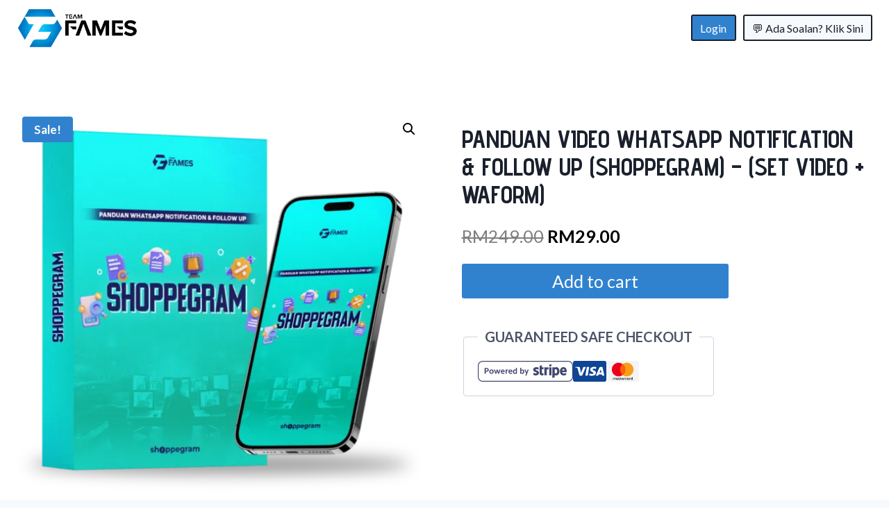

--- FILE ---
content_type: text/css
request_url: https://member-fames.gumlet.io/wp-content/cache/flying-press/1b0705411f01.wcj-opc-style.css
body_size: -522
content:
.wcj_opc_products{width:100%;float:left;margin-bottom:30px;margin-top:30px}.wcj_opc_row{width:100%;float:left}.wcj_opc_products .wcj_opc_col{width:25%;padding:15px;float:left;text-align:center}.wcj_opc_products .wcj_opc_product_img img{width:100px;height:100px}.wcj_opc_products .wcj_opc_product_title{text-align:left!important}.wcj_opc_loader{position:relative}.wcj_opc_loader.loading{opacity:.5}.wcj_opc_loader.loading span:after{content:url(https://member-fames.gumlet.io/wp-content/plugins/booster-plus-for-woocommerce/assets/images/ajax_spinner.gif);height:20px;width:20px;line-height:20px;font-size:20px;position:absolute;top:50%;left:50%;margin-left:-10px;margin-top:-10px;display:block}.prd_check{border-left:5px solid #127629;background-color:#28a745;color:#fff;padding:5px 10px;font-size:18px;font-weight:600;clear:both}


--- FILE ---
content_type: text/css
request_url: https://member-fames.gumlet.io/wp-content/cache/flying-press/25f2ddab85b7.stripe-link.css
body_size: -695
content:
.stripe-gateway-checkout-email-field{position:relative}.stripe-gateway-checkout-email-field button.stripe-gateway-stripelink-modal-trigger{display:none;position:absolute;right:5px;width:64px;height:40px;background:no-repeat url(https://member-fames.gumlet.io/wp-content/plugins/woocommerce-gateway-stripe/assets/images/link.svg);background-color:#fff0;cursor:pointer;border:none}


--- FILE ---
content_type: application/javascript
request_url: https://member-fames.gumlet.io/wp-content/plugins/presto-player/src/player/player-static.js?ver=9a914abacae6
body_size: -646
content:
var prestoDOMReady=function(e){document.readyState==="interactive"||document.readyState==="complete"?e():document.addEventListener("DOMContentLoaded",e)};prestoDOMReady(function(){const e=window?.parent?.prestoComponents?.url||window.prestoComponents?.url;if(e){var t=document.createElement("script");t.type="module",t.src=e,document.getElementsByTagName("head")[0].appendChild(t)}});


--- FILE ---
content_type: application/javascript
request_url: https://member-fames.gumlet.io/wp-content/plugins/booster-plus-for-woocommerce/includes/js/wcj-opc-script.js?ver=629b9f5fdaa5
body_size: -535
content:
jQuery(document).ready(function(o){var e="";o(".wcj_opc_add_to_cart_btn").on("click",function(c){var a=o(this);o(a).addClass("loading");var t=o(this).val(),r=o(this).data("product_title"),n={action:"wcj_ajax_add_opc_add_to_cart",product_id:t,wpnonce:ajax_object.wpnonce};o.ajax({type:"POST",url:ajax_object.ajax_url,data:n,dataType:"json",success:function(d){o(a).removeClass("loading"),e=d.messages,o("#wcj_opc_notices .woocommerce-error, #wcj_opc_notices .woocommerce-message, #wcj_opc_notices .woocommerce-info").remove(),o("body").trigger("update_checkout")},complete:function(){o(a).removeClass("loading")}})}),o("body").on("updated_checkout",function(){if(e.length>0){var c=o("#wcj_opc_notices");c.prepend(e),o("html, body").animate({scrollTop:c.offset().top-50},500),e=""}})});


--- FILE ---
content_type: application/javascript
request_url: https://member-fames.gumlet.io/wp-content/plugins/stackable-ultimate-gutenberg-blocks-premium/dist/deprecated/frontend_blocks_deprecated_v2.js?ver=50ea3d153bba
body_size: 10632
content:
/*! For license information please see frontend_blocks_deprecated_v2.js.LICENSE.txt */(()=>{var dt={6625:(m,f,l)=>{"use strict";function e(n){typeof document<"u"&&(document.readyState!=="complete"&&document.readyState!=="interactive"?document.addEventListener("DOMContentLoaded",n):n())}l.d(f,{Z:()=>e})},4202:m=>{var f,l,e,n,o,t,h,u,p,i,g,a,r,c,s,d,b,v,S,x,k,U,Z,V,G,ot,K,Y,_,E,X,J,q,tt=[],$={},L="appendChild",H="createElement",D="removeChild";function lt(){var y=f.getBoundingClientRect(),w=y.top,A=y.left,I=y.width,W=y.height;return"transform:translate3D("+(A-(e.clientWidth-I)/2)+"px, "+(w-(e.clientHeight-W)/2)+"px, 0) scale3D("+f.clientWidth/n.clientWidth+", "+f.clientHeight/n.clientHeight+", 0)"}function P(y){var w=E.length-1;if(!r){if(y>0&&_===w||y<0&&!_){if(!q.loop)return O(o,""),void setTimeout(O,9,o,"animation:"+(y>0?"bpl":"bpf")+" .3s;transition:transform .35s");_=y>0?-1:w+1}if([(_=Math.max(0,Math.min(_+y,w)))-1,_,_+1].forEach((function(A){if(A=Math.max(0,Math.min(A,w)),!$[A]){var I=E[A].src,W=document[H]("IMG");W.addEventListener("load",ut.bind(null,I)),W.src=I,$[A]=W}})),$[_].complete)return nt(y);r=!0,O(s,"opacity:.4;"),e[L](s),$[_].onload=function(){k&&nt(y)},$[_].onerror=function(){E[_]={error:"Error loading image"},k&&nt(y)}}}function nt(y){r&&(e[D](s),r=!1);var w=E[_];if(w.error)alert(w.error);else{var A=e.querySelector("img:last-of-type");O(o=n=$[_],"animation:"+(y>0?"bpfl":"bpfr")+" .35s;transition:transform .35s"),O(A,"animation:"+(y>0?"bpfol":"bpfor")+" .35s both"),e[L](o),w.el&&(f=w.el)}X.innerHTML=_+1+"/"+E.length,et(E[_].caption),ot&&ot([o,E[_]])}function ct(){var y,w,A=.95*window.innerHeight,I=.95*window.innerWidth,W=A/I,M=q.dimensions||[1920,1080],z=M[0],R=M[1],j=R/z;j>W?w=(y=Math.min(R,A))/j:y=(w=Math.min(z,I))*j,u.style.cssText+="width:"+w+"px;height:"+y+"px;"}function rt(y){~[1,4].indexOf(n.readyState)?(F(),setTimeout((function(){n.play()}),99)):n.error?F(y):c=setTimeout(rt,35,y)}function Q(y){q.noLoader||(y&&O(s,"top:"+f.offsetTop+"px;left:"+f.offsetLeft+"px;height:"+f.clientHeight+"px;width:"+f.clientWidth+"px"),f.parentElement[y?L:D](s),r=y)}function et(y){b.innerHTML=y,O(d,"opacity:"+(y?"1;pointer-events:auto":"0"))}function ut(y){!~tt.indexOf(y)&&tt.push(y)}function F(y){if(r&&Q(),V&&V(),typeof y=="string")return at(),q.onError?q.onError():alert("Error: The requested "+y+" could not be loaded.");Z&&ut(i),n.style.cssText+=lt(),O(e,"opacity:1;pointer-events:auto"),G&&(G=setTimeout(G,410)),x=!0,k=!!E,setTimeout((function(){n.style.cssText+="transition:transform .35s;transform:none",v&&setTimeout(et,250,v)}),60)}function it(y){var w=y?y.target:e,A=[d,S,t,h,b,Y,K,s];w.blur(),U||~A.indexOf(w)||(n.style.cssText+=lt(),O(e,"pointer-events:auto"),setTimeout(at,350),clearTimeout(G),x=!1,U=!0)}function at(){if((n===u?p:n).removeAttribute("src"),document.body[D](e),e[D](n),O(e,""),O(n,""),et(!1),k){for(var y=e.querySelectorAll("img"),w=0;w<y.length;w++)e[D](y[w]);r&&e[D](s),e[D](X),k=E=!1,$={},J||e[D](K),J||e[D](Y),o.onload=F,o.onerror=F.bind(null,"image")}q.onClose&&q.onClose(),U=r=!1}function O(y,w){y.style.cssText=w}m.exports=function(y){var w,A,I,W;return l||(function(){var M;function z(T){var C=document[H]("button");return C.className=T,C.innerHTML='<svg viewBox="0 0 48 48"><path d="M28 24L47 5a3 3 0 1 0-4-4L24 20 5 1a3 3 0 1 0-4 4l19 19L1 43a3 3 0 1 0 4 4l19-19 19 19a3 3 0 0 0 4 0v-4L28 24z"/></svg>',C}function R(T,C){var N=document[H]("button");return N.className="bp-lr",N.innerHTML='<svg viewBox="0 0 129 129" height="70" fill="#fff"><path d="M88.6 121.3c.8.8 1.8 1.2 2.9 1.2s2.1-.4 2.9-1.2a4.1 4.1 0 0 0 0-5.8l-51-51 51-51a4.1 4.1 0 0 0-5.8-5.8l-54 53.9a4.1 4.1 0 0 0 0 5.8l54 53.9z"/></svg>',O(N,C),N.onclick=function(pt){pt.stopPropagation(),P(T)},N}var j=document[H]("STYLE");j.innerHTML="#bp_caption,#bp_container{bottom:0;left:0;right:0;position:fixed;opacity:0}#bp_container>*,#bp_loader{position:absolute;right:0;z-index:10}#bp_container,#bp_caption,#bp_container svg{pointer-events:none}#bp_container{top:0;z-index:9999;background:rgba(0,0,0,.7);opacity:0;transition:opacity .35s}#bp_loader{top:0;left:0;bottom:0;display:flex;align-items:center;cursor:wait;background:0;z-index:9}#bp_loader svg{width:50%;max-width:300px;max-height:50%;margin:auto;animation:bpturn 1s infinite linear}#bp_aud,#bp_container img,#bp_sv,#bp_vid{user-select:none;max-height:96%;max-width:96%;top:0;bottom:0;left:0;margin:auto;box-shadow:0 0 3em rgba(0,0,0,.4);z-index:-1}#bp_sv{background:#111}#bp_sv svg{width:66px}#bp_caption{font-size:.9em;padding:1.3em;background:rgba(15,15,15,.94);color:#fff;text-align:center;transition:opacity .3s}#bp_aud{width:650px;top:calc(50% - 20px);bottom:auto;box-shadow:none}#bp_count{left:0;right:auto;padding:14px;color:rgba(255,255,255,.7);font-size:22px;cursor:default}#bp_container button{position:absolute;border:0;outline:0;background:0;cursor:pointer;transition:all .1s}#bp_container>.bp-x{padding:0;height:41px;width:41px;border-radius:100%;top:8px;right:14px;opacity:.8;line-height:1}#bp_container>.bp-x:focus,#bp_container>.bp-x:hover{background:rgba(255,255,255,.2)}.bp-x svg,.bp-xc svg{height:21px;width:20px;fill:#fff;vertical-align:top;}.bp-xc svg{width:16px}#bp_container .bp-xc{left:2%;bottom:100%;padding:9px 20px 7px;background:#d04444;border-radius:2px 2px 0 0;opacity:.85}#bp_container .bp-xc:focus,#bp_container .bp-xc:hover{opacity:1}.bp-lr{top:50%;top:calc(50% - 130px);padding:99px 0;width:6%;background:0;border:0;opacity:.4;transition:opacity .1s}.bp-lr:focus,.bp-lr:hover{opacity:.8}@keyframes bpf{50%{transform:translatex(15px)}100%{transform:none}}@keyframes bpl{50%{transform:translatex(-15px)}100%{transform:none}}@keyframes bpfl{0%{opacity:0;transform:translatex(70px)}100%{opacity:1;transform:none}}@keyframes bpfr{0%{opacity:0;transform:translatex(-70px)}100%{opacity:1;transform:none}}@keyframes bpfol{0%{opacity:1;transform:none}100%{opacity:0;transform:translatex(-70px)}}@keyframes bpfor{0%{opacity:1;transform:none}100%{opacity:0;transform:translatex(70px)}}@keyframes bpturn{0%{transform:none}100%{transform:rotate(360deg)}}@media (max-width:600px){.bp-lr{font-size:15vw}}",document.head[L](j),(e=document[H]("DIV")).id="bp_container",e.onclick=it,g=z("bp-x"),e[L](g),"ontouchstart"in window&&(J=!0,e.ontouchstart=function(T){var C=T.changedTouches;M=C[0].pageX},e.ontouchmove=function(T){T.preventDefault()},e.ontouchend=function(T){var C=T.changedTouches;if(k){var N=C[0].pageX-M;N<-30&&P(1),N>30&&P(-1)}}),o=document[H]("IMG"),(t=document[H]("VIDEO")).id="bp_vid",t.setAttribute("playsinline",!0),t.controls=!0,t.loop=!0,(h=document[H]("audio")).id="bp_aud",h.controls=!0,h.loop=!0,(X=document[H]("span")).id="bp_count",(d=document[H]("DIV")).id="bp_caption",(S=z("bp-xc")).onclick=et.bind(null,!1),d[L](S),b=document[H]("SPAN"),d[L](b),e[L](d),K=R(1,"transform:scalex(-1)"),Y=R(-1,"left:0;right:auto"),(s=document[H]("DIV")).id="bp_loader",s.innerHTML='<svg viewbox="0 0 32 32" fill="#fff" opacity=".8"><path d="M16 0a16 16 0 0 0 0 32 16 16 0 0 0 0-32m0 4a12 12 0 0 1 0 24 12 12 0 0 1 0-24" fill="#000" opacity=".5"/><path d="M16 0a16 16 0 0 1 16 16h-4A12 12 0 0 0 16 4z"/></svg>',(u=document[H]("DIV")).id="bp_sv",(p=document[H]("IFRAME")).setAttribute("allowfullscreen",!0),p.allow="autoplay; fullscreen",p.onload=function(){return u[D](s)},O(p,"border:0;position:absolute;height:100%;width:100%;left:0;top:0"),u[L](p),o.onload=F,o.onerror=F.bind(null,"image"),window.addEventListener("resize",(function(){k||r&&Q(!0),n===u&&ct()})),document.addEventListener("keyup",(function(T){var C=T.keyCode;C===27&&x&&it(),k&&(C===39&&P(1),C===37&&P(-1),C===38&&P(10),C===40&&P(-10))})),document.addEventListener("keydown",(function(T){k&&~[37,38,39,40].indexOf(T.keyCode)&&T.preventDefault()})),document.addEventListener("focus",(function(T){x&&!e.contains(T.target)&&(T.stopPropagation(),g.focus())}),!0),l=!0})(),r&&(clearTimeout(c),at()),q=y,a=y.ytSrc||y.vimeoSrc,V=y.animationStart,G=y.animationEnd,ot=y.onChangeImage,f=y.el,Z=!1,v=f.getAttribute("data-caption"),y.gallery?(function(M,z){var R=q.galleryAttribute||"data-bp";if(Array.isArray(M))E=M,v=M[_=z||0].caption;else{var j=(E=[].slice.call(typeof M=="string"?document.querySelectorAll(M+" ["+R+"]"):M)).indexOf(f);_=z===0||z?z:j!==-1?j:0,E=E.map((function(T){return{el:T,src:T.getAttribute(R),caption:T.getAttribute("data-caption")}}))}Z=!0,i=E[_].src,!~tt.indexOf(i)&&Q(!0),E.length>1?(e[L](X),X.innerHTML=_+1+"/"+E.length,J||(e[L](K),e[L](Y))):E=!1,(n=o).src=i})(y.gallery,y.position):a||y.iframeSrc?(n=u,I="https://",W="autoplay=1",q.ytSrc?A=I+"www.youtube"+(q.ytNoCookie?"-nocookie":"")+".com/embed/"+a+"?html5=1&rel=0&playsinline=1&"+W:q.vimeoSrc?A=I+"player.vimeo.com/video/"+a+"?"+W:q.iframeSrc&&(A=q.iframeSrc),O(s,""),u[L](s),p.src=A,ct(),setTimeout(F,9)):y.imgSrc?(Z=!0,i=y.imgSrc,!~tt.indexOf(i)&&Q(!0),(n=o).src=i):y.audio?(Q(!0),(n=h).src=y.audio,rt("audio file")):y.vidSrc?(Q(!0),y.dimensions&&O(t,"width:"+y.dimensions[0]+"px"),w=y.vidSrc,Array.isArray(w)?(n=t.cloneNode(),w.forEach((function(M){var z=document[H]("SOURCE");z.src=M,z.type="video/"+M.match(/.(\w+)$/)[1],n[L](z)}))):(n=t).src=w,rt("video")):(n=o).src=f.tagName==="IMG"?f.src:window.getComputedStyle(f).backgroundImage.replace(/^url|[(|)|'|"]/g,""),e[L](n),document.body[L](e),{close:it,next:function(){return P(1)},prev:function(){return P(-1)}}}},943:m=>{var f={utf8:{stringToBytes:function(l){return f.bin.stringToBytes(unescape(encodeURIComponent(l)))},bytesToString:function(l){return decodeURIComponent(escape(f.bin.bytesToString(l)))}},bin:{stringToBytes:function(l){for(var e=[],n=0;n<l.length;n++)e.push(255&l.charCodeAt(n));return e},bytesToString:function(l){for(var e=[],n=0;n<l.length;n++)e.push(String.fromCharCode(l[n]));return e.join("")}}};m.exports=f},9677:m=>{var f,l;f="ABCDEFGHIJKLMNOPQRSTUVWXYZabcdefghijklmnopqrstuvwxyz0123456789+/",l={rotl:function(e,n){return e<<n|e>>>32-n},rotr:function(e,n){return e<<32-n|e>>>n},endian:function(e){if(e.constructor==Number)return 16711935&l.rotl(e,8)|4278255360&l.rotl(e,24);for(var n=0;n<e.length;n++)e[n]=l.endian(e[n]);return e},randomBytes:function(e){for(var n=[];e>0;e--)n.push(Math.floor(256*Math.random()));return n},bytesToWords:function(e){for(var n=[],o=0,t=0;o<e.length;o++,t+=8)n[t>>>5]|=e[o]<<24-t%32;return n},wordsToBytes:function(e){for(var n=[],o=0;o<32*e.length;o+=8)n.push(e[o>>>5]>>>24-o%32&255);return n},bytesToHex:function(e){for(var n=[],o=0;o<e.length;o++)n.push((e[o]>>>4).toString(16)),n.push((15&e[o]).toString(16));return n.join("")},hexToBytes:function(e){for(var n=[],o=0;o<e.length;o+=2)n.push(parseInt(e.substr(o,2),16));return n},bytesToBase64:function(e){for(var n=[],o=0;o<e.length;o+=3)for(var t=e[o]<<16|e[o+1]<<8|e[o+2],h=0;h<4;h++)8*o+6*h<=8*e.length?n.push(f.charAt(t>>>6*(3-h)&63)):n.push("=");return n.join("")},base64ToBytes:function(e){e=e.replace(/[^A-Z0-9+\/]/gi,"");for(var n=[],o=0,t=0;o<e.length;t=++o%4)t!=0&&n.push((f.indexOf(e.charAt(o-1))&Math.pow(2,-2*t+8)-1)<<2*t|f.indexOf(e.charAt(o))>>>6-2*t);return n}},m.exports=l},8809:m=>{function f(l){return!!l.constructor&&typeof l.constructor.isBuffer=="function"&&l.constructor.isBuffer(l)}m.exports=function(l){return l!=null&&(f(l)||(function(e){return typeof e.readFloatLE=="function"&&typeof e.slice=="function"&&f(e.slice(0,0))})(l)||!!l._isBuffer)}},1586:(m,f,l)=>{var e,n,o,t,h;e=l(9677),n=l(943).utf8,o=l(8809),t=l(943).bin,(h=function(u,p){u.constructor==String?u=p&&p.encoding==="binary"?t.stringToBytes(u):n.stringToBytes(u):o(u)?u=Array.prototype.slice.call(u,0):Array.isArray(u)||u.constructor===Uint8Array||(u=u.toString());for(var i=e.bytesToWords(u),g=8*u.length,a=1732584193,r=-271733879,c=-1732584194,s=271733878,d=0;d<i.length;d++)i[d]=16711935&(i[d]<<8|i[d]>>>24)|4278255360&(i[d]<<24|i[d]>>>8);i[g>>>5]|=128<<g%32,i[14+(g+64>>>9<<4)]=g;var b=h._ff,v=h._gg,S=h._hh,x=h._ii;for(d=0;d<i.length;d+=16){var k=a,U=r,Z=c,V=s;a=b(a,r,c,s,i[d+0],7,-680876936),s=b(s,a,r,c,i[d+1],12,-389564586),c=b(c,s,a,r,i[d+2],17,606105819),r=b(r,c,s,a,i[d+3],22,-1044525330),a=b(a,r,c,s,i[d+4],7,-176418897),s=b(s,a,r,c,i[d+5],12,1200080426),c=b(c,s,a,r,i[d+6],17,-1473231341),r=b(r,c,s,a,i[d+7],22,-45705983),a=b(a,r,c,s,i[d+8],7,1770035416),s=b(s,a,r,c,i[d+9],12,-1958414417),c=b(c,s,a,r,i[d+10],17,-42063),r=b(r,c,s,a,i[d+11],22,-1990404162),a=b(a,r,c,s,i[d+12],7,1804603682),s=b(s,a,r,c,i[d+13],12,-40341101),c=b(c,s,a,r,i[d+14],17,-1502002290),a=v(a,r=b(r,c,s,a,i[d+15],22,1236535329),c,s,i[d+1],5,-165796510),s=v(s,a,r,c,i[d+6],9,-1069501632),c=v(c,s,a,r,i[d+11],14,643717713),r=v(r,c,s,a,i[d+0],20,-373897302),a=v(a,r,c,s,i[d+5],5,-701558691),s=v(s,a,r,c,i[d+10],9,38016083),c=v(c,s,a,r,i[d+15],14,-660478335),r=v(r,c,s,a,i[d+4],20,-405537848),a=v(a,r,c,s,i[d+9],5,568446438),s=v(s,a,r,c,i[d+14],9,-1019803690),c=v(c,s,a,r,i[d+3],14,-187363961),r=v(r,c,s,a,i[d+8],20,1163531501),a=v(a,r,c,s,i[d+13],5,-1444681467),s=v(s,a,r,c,i[d+2],9,-51403784),c=v(c,s,a,r,i[d+7],14,1735328473),a=S(a,r=v(r,c,s,a,i[d+12],20,-1926607734),c,s,i[d+5],4,-378558),s=S(s,a,r,c,i[d+8],11,-2022574463),c=S(c,s,a,r,i[d+11],16,1839030562),r=S(r,c,s,a,i[d+14],23,-35309556),a=S(a,r,c,s,i[d+1],4,-1530992060),s=S(s,a,r,c,i[d+4],11,1272893353),c=S(c,s,a,r,i[d+7],16,-155497632),r=S(r,c,s,a,i[d+10],23,-1094730640),a=S(a,r,c,s,i[d+13],4,681279174),s=S(s,a,r,c,i[d+0],11,-358537222),c=S(c,s,a,r,i[d+3],16,-722521979),r=S(r,c,s,a,i[d+6],23,76029189),a=S(a,r,c,s,i[d+9],4,-640364487),s=S(s,a,r,c,i[d+12],11,-421815835),c=S(c,s,a,r,i[d+15],16,530742520),a=x(a,r=S(r,c,s,a,i[d+2],23,-995338651),c,s,i[d+0],6,-198630844),s=x(s,a,r,c,i[d+7],10,1126891415),c=x(c,s,a,r,i[d+14],15,-1416354905),r=x(r,c,s,a,i[d+5],21,-57434055),a=x(a,r,c,s,i[d+12],6,1700485571),s=x(s,a,r,c,i[d+3],10,-1894986606),c=x(c,s,a,r,i[d+10],15,-1051523),r=x(r,c,s,a,i[d+1],21,-2054922799),a=x(a,r,c,s,i[d+8],6,1873313359),s=x(s,a,r,c,i[d+15],10,-30611744),c=x(c,s,a,r,i[d+6],15,-1560198380),r=x(r,c,s,a,i[d+13],21,1309151649),a=x(a,r,c,s,i[d+4],6,-145523070),s=x(s,a,r,c,i[d+11],10,-1120210379),c=x(c,s,a,r,i[d+2],15,718787259),r=x(r,c,s,a,i[d+9],21,-343485551),a=a+k>>>0,r=r+U>>>0,c=c+Z>>>0,s=s+V>>>0}return e.endian([a,r,c,s])})._ff=function(u,p,i,g,a,r,c){var s=u+(p&i|~p&g)+(a>>>0)+c;return(s<<r|s>>>32-r)+p},h._gg=function(u,p,i,g,a,r,c){var s=u+(p&g|i&~g)+(a>>>0)+c;return(s<<r|s>>>32-r)+p},h._hh=function(u,p,i,g,a,r,c){var s=u+(p^i^g)+(a>>>0)+c;return(s<<r|s>>>32-r)+p},h._ii=function(u,p,i,g,a,r,c){var s=u+(i^(p|~g))+(a>>>0)+c;return(s<<r|s>>>32-r)+p},h._blocksize=16,h._digestsize=16,m.exports=function(u,p){if(u==null)throw new Error("Illegal argument "+u);var i=e.wordsToBytes(h(u,p));return p&&p.asBytes?i:p&&p.asString?t.bytesToString(i):e.bytesToHex(i)}},8505:()=>{(function(){"use strict";var m=0,f={};function l(e){if(!e)throw new Error("No options passed to Waypoint constructor");if(!e.element)throw new Error("No element option passed to Waypoint constructor");if(!e.handler)throw new Error("No handler option passed to Waypoint constructor");this.key="waypoint-"+m,this.options=l.Adapter.extend({},l.defaults,e),this.element=this.options.element,this.adapter=new l.Adapter(this.element),this.callback=e.handler,this.axis=this.options.horizontal?"horizontal":"vertical",this.enabled=this.options.enabled,this.triggerPoint=null,this.group=l.Group.findOrCreate({name:this.options.group,axis:this.axis}),this.context=l.Context.findOrCreateByElement(this.options.context),l.offsetAliases[this.options.offset]&&(this.options.offset=l.offsetAliases[this.options.offset]),this.group.add(this),this.context.add(this),f[this.key]=this,m+=1}l.prototype.queueTrigger=function(e){this.group.queueTrigger(this,e)},l.prototype.trigger=function(e){this.enabled&&this.callback&&this.callback.apply(this,e)},l.prototype.destroy=function(){this.context.remove(this),this.group.remove(this),delete f[this.key]},l.prototype.disable=function(){return this.enabled=!1,this},l.prototype.enable=function(){return this.context.refresh(),this.enabled=!0,this},l.prototype.next=function(){return this.group.next(this)},l.prototype.previous=function(){return this.group.previous(this)},l.invokeAll=function(e){var n=[];for(var o in f)n.push(f[o]);for(var t=0,h=n.length;t<h;t++)n[t][e]()},l.destroyAll=function(){l.invokeAll("destroy")},l.disableAll=function(){l.invokeAll("disable")},l.enableAll=function(){for(var e in l.Context.refreshAll(),f)f[e].enabled=!0;return this},l.refreshAll=function(){l.Context.refreshAll()},l.viewportHeight=function(){return window.innerHeight||document.documentElement.clientHeight},l.viewportWidth=function(){return document.documentElement.clientWidth},l.adapters=[],l.defaults={context:window,continuous:!0,enabled:!0,group:"default",horizontal:!1,offset:0},l.offsetAliases={"bottom-in-view":function(){return this.context.innerHeight()-this.adapter.outerHeight()},"right-in-view":function(){return this.context.innerWidth()-this.adapter.outerWidth()}},window.Waypoint=l})(),(function(){"use strict";function m(t){window.setTimeout(t,16.666666666666668)}var f=0,l={},e=window.Waypoint,n=window.onload;function o(t){this.element=t,this.Adapter=e.Adapter,this.adapter=new this.Adapter(t),this.key="waypoint-context-"+f,this.didScroll=!1,this.didResize=!1,this.oldScroll={x:this.adapter.scrollLeft(),y:this.adapter.scrollTop()},this.waypoints={vertical:{},horizontal:{}},t.waypointContextKey=this.key,l[t.waypointContextKey]=this,f+=1,e.windowContext||(e.windowContext=!0,e.windowContext=new o(window)),this.createThrottledScrollHandler(),this.createThrottledResizeHandler()}o.prototype.add=function(t){var h=t.options.horizontal?"horizontal":"vertical";this.waypoints[h][t.key]=t,this.refresh()},o.prototype.checkEmpty=function(){var t=this.Adapter.isEmptyObject(this.waypoints.horizontal),h=this.Adapter.isEmptyObject(this.waypoints.vertical),u=this.element==this.element.window;t&&h&&!u&&(this.adapter.off(".waypoints"),delete l[this.key])},o.prototype.createThrottledResizeHandler=function(){var t=this;function h(){t.handleResize(),t.didResize=!1}this.adapter.on("resize.waypoints",(function(){t.didResize||(t.didResize=!0,e.requestAnimationFrame(h))}))},o.prototype.createThrottledScrollHandler=function(){var t=this;function h(){t.handleScroll(),t.didScroll=!1}this.adapter.on("scroll.waypoints",(function(){t.didScroll&&!e.isTouch||(t.didScroll=!0,e.requestAnimationFrame(h))}))},o.prototype.handleResize=function(){e.Context.refreshAll()},o.prototype.handleScroll=function(){var t={},h={horizontal:{newScroll:this.adapter.scrollLeft(),oldScroll:this.oldScroll.x,forward:"right",backward:"left"},vertical:{newScroll:this.adapter.scrollTop(),oldScroll:this.oldScroll.y,forward:"down",backward:"up"}};for(var u in h){var p=h[u],i=p.newScroll>p.oldScroll?p.forward:p.backward;for(var g in this.waypoints[u]){var a=this.waypoints[u][g];if(a.triggerPoint!==null){var r=p.oldScroll<a.triggerPoint,c=p.newScroll>=a.triggerPoint;(r&&c||!r&&!c)&&(a.queueTrigger(i),t[a.group.id]=a.group)}}}for(var s in t)t[s].flushTriggers();this.oldScroll={x:h.horizontal.newScroll,y:h.vertical.newScroll}},o.prototype.innerHeight=function(){return this.element==this.element.window?e.viewportHeight():this.adapter.innerHeight()},o.prototype.remove=function(t){delete this.waypoints[t.axis][t.key],this.checkEmpty()},o.prototype.innerWidth=function(){return this.element==this.element.window?e.viewportWidth():this.adapter.innerWidth()},o.prototype.destroy=function(){var t=[];for(var h in this.waypoints)for(var u in this.waypoints[h])t.push(this.waypoints[h][u]);for(var p=0,i=t.length;p<i;p++)t[p].destroy()},o.prototype.refresh=function(){var t,h=this.element==this.element.window,u=h?void 0:this.adapter.offset(),p={};for(var i in this.handleScroll(),t={horizontal:{contextOffset:h?0:u.left,contextScroll:h?0:this.oldScroll.x,contextDimension:this.innerWidth(),oldScroll:this.oldScroll.x,forward:"right",backward:"left",offsetProp:"left"},vertical:{contextOffset:h?0:u.top,contextScroll:h?0:this.oldScroll.y,contextDimension:this.innerHeight(),oldScroll:this.oldScroll.y,forward:"down",backward:"up",offsetProp:"top"}}){var g=t[i];for(var a in this.waypoints[i]){var r,c,s,d,b=this.waypoints[i][a],v=b.options.offset,S=b.triggerPoint,x=0,k=S==null;b.element!==b.element.window&&(x=b.adapter.offset()[g.offsetProp]),typeof v=="function"?v=v.apply(b):typeof v=="string"&&(v=parseFloat(v),b.options.offset.indexOf("%")>-1&&(v=Math.ceil(g.contextDimension*v/100))),r=g.contextScroll-g.contextOffset,b.triggerPoint=Math.floor(x+r-v),c=S<g.oldScroll,s=b.triggerPoint>=g.oldScroll,d=!c&&!s,!k&&c&&s?(b.queueTrigger(g.backward),p[b.group.id]=b.group):(!k&&d||k&&g.oldScroll>=b.triggerPoint)&&(b.queueTrigger(g.forward),p[b.group.id]=b.group)}}return e.requestAnimationFrame((function(){for(var U in p)p[U].flushTriggers()})),this},o.findOrCreateByElement=function(t){return o.findByElement(t)||new o(t)},o.refreshAll=function(){for(var t in l)l[t].refresh()},o.findByElement=function(t){return l[t.waypointContextKey]},window.onload=function(){n&&n(),o.refreshAll()},e.requestAnimationFrame=function(t){(window.requestAnimationFrame||window.mozRequestAnimationFrame||window.webkitRequestAnimationFrame||m).call(window,t)},e.Context=o})(),(function(){"use strict";function m(o,t){return o.triggerPoint-t.triggerPoint}function f(o,t){return t.triggerPoint-o.triggerPoint}var l={vertical:{},horizontal:{}},e=window.Waypoint;function n(o){this.name=o.name,this.axis=o.axis,this.id=this.name+"-"+this.axis,this.waypoints=[],this.clearTriggerQueues(),l[this.axis][this.name]=this}n.prototype.add=function(o){this.waypoints.push(o)},n.prototype.clearTriggerQueues=function(){this.triggerQueues={up:[],down:[],left:[],right:[]}},n.prototype.flushTriggers=function(){for(var o in this.triggerQueues){var t=this.triggerQueues[o],h=o==="up"||o==="left";t.sort(h?f:m);for(var u=0,p=t.length;u<p;u+=1){var i=t[u];(i.options.continuous||u===t.length-1)&&i.trigger([o])}}this.clearTriggerQueues()},n.prototype.next=function(o){this.waypoints.sort(m);var t=e.Adapter.inArray(o,this.waypoints);return t===this.waypoints.length-1?null:this.waypoints[t+1]},n.prototype.previous=function(o){this.waypoints.sort(m);var t=e.Adapter.inArray(o,this.waypoints);return t?this.waypoints[t-1]:null},n.prototype.queueTrigger=function(o,t){this.triggerQueues[t].push(o)},n.prototype.remove=function(o){var t=e.Adapter.inArray(o,this.waypoints);t>-1&&this.waypoints.splice(t,1)},n.prototype.first=function(){return this.waypoints[0]},n.prototype.last=function(){return this.waypoints[this.waypoints.length-1]},n.findOrCreate=function(o){return l[o.axis][o.name]||new n(o)},e.Group=n})(),(function(){"use strict";var m=window.Waypoint;function f(n){return n===n.window}function l(n){return f(n)?n:n.defaultView}function e(n){this.element=n,this.handlers={}}e.prototype.innerHeight=function(){return f(this.element)?this.element.innerHeight:this.element.clientHeight},e.prototype.innerWidth=function(){return f(this.element)?this.element.innerWidth:this.element.clientWidth},e.prototype.off=function(n,o){function t(r,c,s){for(var d=0,b=c.length-1;d<b;d++){var v=c[d];s&&s!==v||r.removeEventListener(v)}}var h=n.split("."),u=h[0],p=h[1],i=this.element;if(p&&this.handlers[p]&&u)t(i,this.handlers[p][u],o),this.handlers[p][u]=[];else if(u)for(var g in this.handlers)t(i,this.handlers[g][u]||[],o),this.handlers[g][u]=[];else if(p&&this.handlers[p]){for(var a in this.handlers[p])t(i,this.handlers[p][a],o);this.handlers[p]={}}},e.prototype.offset=function(){if(!this.element.ownerDocument)return null;var n=this.element.ownerDocument.documentElement,o=l(this.element.ownerDocument),t={top:0,left:0};return this.element.getBoundingClientRect&&(t=this.element.getBoundingClientRect()),{top:t.top+o.pageYOffset-n.clientTop,left:t.left+o.pageXOffset-n.clientLeft}},e.prototype.on=function(n,o){var t=n.split("."),h=t[0],u=t[1]||"__default",p=this.handlers[u]=this.handlers[u]||{};(p[h]=p[h]||[]).push(o),this.element.addEventListener(h,o)},e.prototype.outerHeight=function(n){var o,t=this.innerHeight();return n&&!f(this.element)&&(o=window.getComputedStyle(this.element),t+=parseInt(o.marginTop,10),t+=parseInt(o.marginBottom,10)),t},e.prototype.outerWidth=function(n){var o,t=this.innerWidth();return n&&!f(this.element)&&(o=window.getComputedStyle(this.element),t+=parseInt(o.marginLeft,10),t+=parseInt(o.marginRight,10)),t},e.prototype.scrollLeft=function(){var n=l(this.element);return n?n.pageXOffset:this.element.scrollLeft},e.prototype.scrollTop=function(){var n=l(this.element);return n?n.pageYOffset:this.element.scrollTop},e.extend=function(){var n=Array.prototype.slice.call(arguments);function o(u,p){if(typeof u=="object"&&typeof p=="object")for(var i in p)p.hasOwnProperty(i)&&(u[i]=p[i]);return u}for(var t=1,h=n.length;t<h;t++)o(n[0],n[t]);return n[0]},e.inArray=function(n,o,t){return o==null?-1:o.indexOf(n,t)},e.isEmptyObject=function(n){for(var o in n)return!1;return!0},m.adapters.push({name:"noframework",Adapter:e}),m.Adapter=e})()},1057:(m,f,l)=>{"use strict";l.r(f),l.d(f,{initAll:()=>h});var e=l(6625);const n=u=>u.classList.contains("ugb-accordion--open"),o=function(u){let p=arguments.length>1&&arguments[1]!==void 0&&arguments[1];const i=u.querySelector(".ugb-accordion__text, .ugb-accordion__content");if(clearTimeout(u.aTimeout),n(u)?(u.setAttribute("data-height",`${i.clientHeight+50}px`),i.style.maxHeight=u.getAttribute("data-height"),u.aTimeout=setTimeout((()=>{i.style.maxHeight=0}),1)):(i.style.maxHeight=u.getAttribute("data-height"),u.aTimeout=setTimeout((()=>{i.style.maxHeight=""}),350)),u.setAttribute("aria-expanded",n(u)?"false":"true"),u.classList.toggle("ugb-accordion--open"),!p&&u.classList.contains("ugb-accordion--single-open")){let g=u.nextElementSibling;for(;g&&g.classList.contains("ugb-accordion");)n(g)&&o(g,!0),g=g.nextElementSibling;for(g=u.previousElementSibling;g&&g.classList.contains("ugb-accordion");)n(g)&&o(g,!0),g=g.previousElementSibling}};let t=1;const h=()=>{document.querySelectorAll(".ugb-accordion, .ugb-accordion--v2").forEach((u=>(p=>{(r=>{const c=r.classList.contains("ugb-accordion--open"),s=r.querySelector(".ugb-accordion__text, .ugb-accordion__content");c||(r.style.display="none",s.style.maxHeight="none",r.classList.toggle("ugb-accordion--open"),r.style.display="");const d=r.querySelector(".ugb-accordion__text, .ugb-accordion__content").clientHeight;r.setAttribute("data-height",`${d+50}px`),c||(r.style.display="none",r.classList.toggle("ugb-accordion--open"),s.style.maxHeight="",r.style.display="")})(p);const i=p.querySelector(".ugb-accordion__heading");i.addEventListener("click",(r=>{r.preventDefault(),o(p)})),i.addEventListener("keypress",(r=>{r.preventDefault(),o(p)}));const g=p.querySelector(".ugb-accordion__heading h4, .ugb-accordion__title"),a=p.querySelector(".ugb-accordion__text, .ugb-accordion__content");g.setAttribute("id",`ugb-accordion-${t}__heading`),a.setAttribute("id",`ugb-accordion-${t}__content`),g.setAttribute("aria-controls",`ugb-accordion-${t}__content`),a.setAttribute("aria-labelledby",`ugb-accordion-${t}__heading`),t++})(u)))};(0,e.Z)(h)},1857:(m,f,l)=>{"use strict";l.r(f);const e=o=>{clearTimeout(o.countUpTimeout),o._countUpOrigInnerHTML&&(o.innerHTML=o._countUpOrigInnerHTML,o._countUpOrigInnerHTML=void 0),o.style.visibility=""},n=(o,t={})=>{const{duration:h=1e3,delay:u=16}=t,p=h/u,i=o.toString().split(/(<[^>]+>|[0-9.][,.0-9]*[0-9]*)/),g=[];for(let a=0;a<p;a++)g.push("");for(let a=0;a<i.length;a++)if(/([0-9.][,.0-9]*[0-9]*)/.test(i[a])&&!/<[^>]+>/.test(i[a])){let r=i[a];const c=[...r.matchAll(/[.,]/g)].map((d=>({char:d[0],i:r.length-d.index-1}))).sort(((d,b)=>d.i-b.i));r=r.replace(/[.,]/g,"");let s=g.length-1;for(let d=p;d>=1;d--){let b=parseInt(r/p*d,10);b=c.reduce(((v,{char:S,i:x})=>v.length<=x?v:v.slice(0,-x)+S+v.slice(-x)),b.toString()),g[s--]+=b}}else for(let r=0;r<p;r++)g[r]+=i[a];return g[g.length]=o.toString(),g};(0,l(6625).Z)((()=>{l(8505),document.querySelectorAll(".ugb-countup .ugb-counter, .ugb-countup__counter").forEach((o=>{o.classList.add("ugb-countup--hide"),new Waypoint({element:o,handler(){((t,h={})=>{const{action:u="start",duration:p=1e3,delay:i=16}=h;if(u==="stop")return void e(t);if(e(t),!/[0-9]/.test(t.innerHTML))return;const g=n(t.innerHTML,{duration:p||t.getAttribute("data-duration"),delay:i||t.getAttribute("data-delay")});t._countUpOrigInnerHTML=t.innerHTML,t.innerHTML=g[0]||"&nbsp;",t.style.visibility="visible";const a=function(){t.innerHTML=g.shift()||"&nbsp;",g.length?(clearTimeout(t.countUpTimeout),t.countUpTimeout=setTimeout(a,i)):t._countUpOrigInnerHTML=void 0};t.countUpTimeout=setTimeout(a,i)})(o),o.classList.remove("ugb-countup--hide"),this.destroy()},offset:"bottom-in-view"})}))}))},7525:(m,f,l)=>{"use strict";l.r(f);var e=l(6625);(0,e.Z)((()=>{document.querySelectorAll(".ugb-expand").forEach((n=>{const o=n.querySelector(".ugb-expand__toggle"),t=h=>{n.classList.toggle("ugb-expand--more");const u=n.classList.contains("ugb-expand--more");o.setAttribute("aria-expanded",u?"true":"false"),h.preventDefault()};o&&(o.addEventListener("click",t),o.addEventListener("tapEnd",t))}))})),(0,e.Z)((()=>{document.querySelectorAll(".ugb-expand").forEach((n=>{const o=n.querySelector(".ugb-expand-button"),t=h=>{n.classList.toggle("ugb-more"),h.preventDefault()};o&&(o.addEventListener("click",t),o.addEventListener("tapEnd",t))}))}))},9867:(m,f,l)=>{"use strict";l.r(f);var e=l(6625),n=l(1586),o=l.n(n);(0,e.Z)((()=>{document.querySelectorAll(".ugb-notification.ugb-notification--dismissible").forEach((t=>{const h=t.getAttribute("data-uid")?t.getAttribute("data-uid"):o()(t.outerHTML).substr(0,6);t.querySelector(".ugb-notification__close-button").addEventListener("click",(u=>{u.preventDefault(),localStorage.setItem(`stckbl-notif-${h}`,1),t.style.display=""})),t.querySelector(".ugb-notification__close-button").addEventListener("keypress",(u=>{u.preventDefault(),localStorage.setItem(`stckbl-notif-${h}`,1),t.style.display=""})),window.location.search.match(/preview=\w+/)?t.style.display="flex":localStorage.getItem(`stckbl-notif-${h}`)||(t.style.display="flex")}))})),(0,e.Z)((()=>{document.querySelectorAll(".ugb-notification.dismissible-true[data-uid]").forEach((t=>{const h=t.getAttribute("data-uid");t.querySelector(".close-button").addEventListener("click",(()=>{localStorage.setItem(`stckbl-notif-${h}`,1),t.style.display=""})),window.location.search.match(/preview=\w+/)?t.style.display="block":localStorage.getItem(`stckbl-notif-${h}`)||(t.style.display="block")}))}))},6898:(m,f,l)=>{"use strict";l.r(f);var e=l(4202),n=l.n(e);(0,l(6625).Z)((()=>{document.querySelectorAll(".ugb-video-popup[data-video], .ugb-video-popup [data-video]").forEach((o=>{o.querySelector(".ugb-video-popup__overlay, a").addEventListener("click",(t=>{t.preventDefault(),(h=>{if(n()){(i=>{const g=i.getAttribute("data-caption");g&&i.setAttribute("data-caption",g.replace(/<[^>]+>/g,"").replace(/[^\w. ]/gi,(function(a){return"&#"+a.charCodeAt(0)+";"})))})(h);const u=h.getAttribute("data-video"),p={el:h,noLoader:!0};u.match(/^\d+$/g)?p.vimeoSrc=u:u.match(/^https?:\/\//g)?p.vidSrc=u:p.ytSrc=u,n()(p)}})(o)}))}))}))},1503:()=>{window.NodeList&&!window.NodeList.prototype.forEach&&(window.NodeList.prototype.forEach=Array.prototype.forEach),(function(m){try{m&&m.prototype&&m.prototype.firstElementChild==null&&Object.defineProperty(m.prototype,"firstElementChild",{get(){let f,l=this.childNodes,e=0;for(;f=l[e++];)if(f.nodeType===1)return f;return null}})}catch{}})(window.Node||window.Element)},7778:(m,f,l)=>{var e={"./accordion/frontend.js":1057,"./count-up/frontend.js":1857,"./expand/frontend.js":7525,"./notification/frontend.js":9867,"./video-popup/frontend.js":6898};function n(t){var h=o(t);return l(h)}function o(t){if(!l.o(e,t)){var h=new Error("Cannot find module '"+t+"'");throw h.code="MODULE_NOT_FOUND",h}return e[t]}n.keys=function(){return Object.keys(e)},n.resolve=o,m.exports=n,n.id=7778}},st={};function B(m){var f=st[m];if(f!==void 0)return f.exports;var l=st[m]={exports:{}};return dt[m](l,l.exports,B),l.exports}B.n=m=>{var f=m&&m.__esModule?()=>m.default:()=>m;return B.d(f,{a:f}),f},B.d=(m,f)=>{for(var l in f)B.o(f,l)&&!B.o(m,l)&&Object.defineProperty(m,l,{enumerable:!0,get:f[l]})},B.o=(m,f)=>Object.prototype.hasOwnProperty.call(m,f),B.r=m=>{typeof Symbol<"u"&&Symbol.toStringTag&&Object.defineProperty(m,Symbol.toStringTag,{value:"Module"}),Object.defineProperty(m,"__esModule",{value:!0})},(()=>{"use strict";B(1503);const m=B(7778);m.keys().forEach((f=>m(f)))})()})();


--- FILE ---
content_type: application/javascript
request_url: https://member-fames.gumlet.io/wp-content/plugins/presto-player/src/player/player-static.js?ver=9a914abacae6
body_size: -227
content:
var prestoDOMReady=function(e){document.readyState==="interactive"||document.readyState==="complete"?e():document.addEventListener("DOMContentLoaded",e)};prestoDOMReady(function(){const e=window?.parent?.prestoComponents?.url||window.prestoComponents?.url;if(e){var t=document.createElement("script");t.type="module",t.src=e,document.getElementsByTagName("head")[0].appendChild(t)}});


--- FILE ---
content_type: application/javascript
request_url: https://member-fames.gumlet.io/wp-content/plugins/stackable-ultimate-gutenberg-blocks-premium/dist/deprecated/frontend_blocks_deprecated_v2__premium_only.js?ver=4990a1be3bc7
body_size: 3102
content:
(()=>{var j,k={3165:(h,p,l)=>{"use strict";l.r(p);var i=typeof globalThis<"u"&&globalThis||typeof self<"u"&&self||i!==void 0&&i,b="URLSearchParams"in i,T="Symbol"in i&&"iterator"in Symbol,c="FileReader"in i&&"Blob"in i&&(function(){try{return new Blob,!0}catch{return!1}})(),m="FormData"in i,O="ArrayBuffer"in i;if(O)var H=["[object Int8Array]","[object Uint8Array]","[object Uint8ClampedArray]","[object Int16Array]","[object Uint16Array]","[object Int32Array]","[object Uint32Array]","[object Float32Array]","[object Float64Array]"],M=ArrayBuffer.isView||function(e){return e&&H.indexOf(Object.prototype.toString.call(e))>-1};function A(e){if(typeof e!="string"&&(e=String(e)),/[^a-z0-9\-#$%&'*+.^_`|~!]/i.test(e)||e==="")throw new TypeError('Invalid character in header field name: "'+e+'"');return e.toLowerCase()}function x(e){return typeof e!="string"&&(e=String(e)),e}function P(e){var t={next:function(){var r=e.shift();return{done:r===void 0,value:r}}};return T&&(t[Symbol.iterator]=function(){return t}),t}function a(e){this.map={},e instanceof a?e.forEach((function(t,r){this.append(r,t)}),this):Array.isArray(e)?e.forEach((function(t){this.append(t[0],t[1])}),this):e&&Object.getOwnPropertyNames(e).forEach((function(t){this.append(t,e[t])}),this)}function S(e){if(e.bodyUsed)return Promise.reject(new TypeError("Already read"));e.bodyUsed=!0}function L(e){return new Promise((function(t,r){e.onload=function(){t(e.result)},e.onerror=function(){r(e.error)}}))}function N(e){var t=new FileReader,r=L(t);return t.readAsArrayBuffer(e),r}function R(e){if(e.slice)return e.slice(0);var t=new Uint8Array(e.byteLength);return t.set(new Uint8Array(e)),t.buffer}function I(){return this.bodyUsed=!1,this._initBody=function(e){var t;this.bodyUsed=this.bodyUsed,this._bodyInit=e,e?typeof e=="string"?this._bodyText=e:c&&Blob.prototype.isPrototypeOf(e)?this._bodyBlob=e:m&&FormData.prototype.isPrototypeOf(e)?this._bodyFormData=e:b&&URLSearchParams.prototype.isPrototypeOf(e)?this._bodyText=e.toString():O&&c&&(t=e)&&DataView.prototype.isPrototypeOf(t)?(this._bodyArrayBuffer=R(e.buffer),this._bodyInit=new Blob([this._bodyArrayBuffer])):O&&(ArrayBuffer.prototype.isPrototypeOf(e)||M(e))?this._bodyArrayBuffer=R(e):this._bodyText=e=Object.prototype.toString.call(e):this._bodyText="",this.headers.get("content-type")||(typeof e=="string"?this.headers.set("content-type","text/plain;charset=UTF-8"):this._bodyBlob&&this._bodyBlob.type?this.headers.set("content-type",this._bodyBlob.type):b&&URLSearchParams.prototype.isPrototypeOf(e)&&this.headers.set("content-type","application/x-www-form-urlencoded;charset=UTF-8"))},c&&(this.blob=function(){var e=S(this);if(e)return e;if(this._bodyBlob)return Promise.resolve(this._bodyBlob);if(this._bodyArrayBuffer)return Promise.resolve(new Blob([this._bodyArrayBuffer]));if(this._bodyFormData)throw new Error("could not read FormData body as blob");return Promise.resolve(new Blob([this._bodyText]))},this.arrayBuffer=function(){return this._bodyArrayBuffer?S(this)||(ArrayBuffer.isView(this._bodyArrayBuffer)?Promise.resolve(this._bodyArrayBuffer.buffer.slice(this._bodyArrayBuffer.byteOffset,this._bodyArrayBuffer.byteOffset+this._bodyArrayBuffer.byteLength)):Promise.resolve(this._bodyArrayBuffer)):this.blob().then(N)}),this.text=function(){var e,t,r,u=S(this);if(u)return u;if(this._bodyBlob)return e=this._bodyBlob,r=L(t=new FileReader),t.readAsText(e),r;if(this._bodyArrayBuffer)return Promise.resolve((function(n){for(var o=new Uint8Array(n),y=new Array(o.length),s=0;s<o.length;s++)y[s]=String.fromCharCode(o[s]);return y.join("")})(this._bodyArrayBuffer));if(this._bodyFormData)throw new Error("could not read FormData body as text");return Promise.resolve(this._bodyText)},m&&(this.formData=function(){return this.text().then($)}),this.json=function(){return this.text().then(JSON.parse)},this}a.prototype.append=function(e,t){e=A(e),t=x(t);var r=this.map[e];this.map[e]=r?r+", "+t:t},a.prototype.delete=function(e){delete this.map[A(e)]},a.prototype.get=function(e){return e=A(e),this.has(e)?this.map[e]:null},a.prototype.has=function(e){return this.map.hasOwnProperty(A(e))},a.prototype.set=function(e,t){this.map[A(e)]=x(t)},a.prototype.forEach=function(e,t){for(var r in this.map)this.map.hasOwnProperty(r)&&e.call(t,this.map[r],r,this)},a.prototype.keys=function(){var e=[];return this.forEach((function(t,r){e.push(r)})),P(e)},a.prototype.values=function(){var e=[];return this.forEach((function(t){e.push(t)})),P(e)},a.prototype.entries=function(){var e=[];return this.forEach((function(t,r){e.push([r,t])})),P(e)},T&&(a.prototype[Symbol.iterator]=a.prototype.entries);var G=["DELETE","GET","HEAD","OPTIONS","POST","PUT"];function g(e,t){if(!(this instanceof g))throw new TypeError('Please use the "new" operator, this DOM object constructor cannot be called as a function.');var r,u,n=(t=t||{}).body;if(e instanceof g){if(e.bodyUsed)throw new TypeError("Already read");this.url=e.url,this.credentials=e.credentials,t.headers||(this.headers=new a(e.headers)),this.method=e.method,this.mode=e.mode,this.signal=e.signal,n||e._bodyInit==null||(n=e._bodyInit,e.bodyUsed=!0)}else this.url=String(e);if(this.credentials=t.credentials||this.credentials||"same-origin",!t.headers&&this.headers||(this.headers=new a(t.headers)),this.method=(u=(r=t.method||this.method||"GET").toUpperCase(),G.indexOf(u)>-1?u:r),this.mode=t.mode||this.mode||null,this.signal=t.signal||this.signal,this.referrer=null,(this.method==="GET"||this.method==="HEAD")&&n)throw new TypeError("Body not allowed for GET or HEAD requests");if(this._initBody(n),!(this.method!=="GET"&&this.method!=="HEAD"||t.cache!=="no-store"&&t.cache!=="no-cache")){var o=/([?&])_=[^&]*/;o.test(this.url)?this.url=this.url.replace(o,"$1_="+new Date().getTime()):this.url+=(/\?/.test(this.url)?"&":"?")+"_="+new Date().getTime()}}function $(e){var t=new FormData;return e.trim().split("&").forEach((function(r){if(r){var u=r.split("="),n=u.shift().replace(/\+/g," "),o=u.join("=").replace(/\+/g," ");t.append(decodeURIComponent(n),decodeURIComponent(o))}})),t}function f(e,t){if(!(this instanceof f))throw new TypeError('Please use the "new" operator, this DOM object constructor cannot be called as a function.');t||(t={}),this.type="default",this.status=t.status===void 0?200:t.status,this.ok=this.status>=200&&this.status<300,this.statusText=t.statusText===void 0?"":""+t.statusText,this.headers=new a(t.headers),this.url=t.url||"",this._initBody(e)}g.prototype.clone=function(){return new g(this,{body:this._bodyInit})},I.call(g.prototype),I.call(f.prototype),f.prototype.clone=function(){return new f(this._bodyInit,{status:this.status,statusText:this.statusText,headers:new a(this.headers),url:this.url})},f.error=function(){var e=new f(null,{status:0,statusText:""});return e.type="error",e};var V=[301,302,303,307,308];f.redirect=function(e,t){if(V.indexOf(t)===-1)throw new RangeError("Invalid status code");return new f(null,{status:t,headers:{location:e}})};var U,v=i.DOMException;try{new v}catch{(v=function(t,r){this.message=t,this.name=r;var u=Error(t);this.stack=u.stack}).prototype=Object.create(Error.prototype),v.prototype.constructor=v}function F(e,t){return new Promise((function(r,u){var n=new g(e,t);if(n.signal&&n.signal.aborted)return u(new v("Aborted","AbortError"));var o=new XMLHttpRequest;function y(){o.abort()}o.onload=function(){var s,d,w={status:o.status,statusText:o.statusText,headers:(s=o.getAllResponseHeaders()||"",d=new a,s.replace(/\r?\n[\t ]+/g," ").split("\r").map((function(_){return _.indexOf(`
`)===0?_.substr(1,_.length):_})).forEach((function(_){var q=_.split(":"),C=q.shift().trim();if(C){var X=q.join(":").trim();d.append(C,X)}})),d)};w.url="responseURL"in o?o.responseURL:w.headers.get("X-Request-URL");var E="response"in o?o.response:o.responseText;setTimeout((function(){r(new f(E,w))}),0)},o.onerror=function(){setTimeout((function(){u(new TypeError("Network request failed"))}),0)},o.ontimeout=function(){setTimeout((function(){u(new TypeError("Network request failed"))}),0)},o.onabort=function(){setTimeout((function(){u(new v("Aborted","AbortError"))}),0)},o.open(n.method,(function(s){try{return s===""&&i.location.href?i.location.href:s}catch{return s}})(n.url),!0),n.credentials==="include"?o.withCredentials=!0:n.credentials==="omit"&&(o.withCredentials=!1),"responseType"in o&&(c?o.responseType="blob":O&&n.headers.get("Content-Type")&&n.headers.get("Content-Type").indexOf("application/octet-stream")!==-1&&(o.responseType="arraybuffer")),!t||typeof t.headers!="object"||t.headers instanceof a?n.headers.forEach((function(s,d){o.setRequestHeader(d,s)})):Object.getOwnPropertyNames(t.headers).forEach((function(s){o.setRequestHeader(s,x(t.headers[s]))})),n.signal&&(n.signal.addEventListener("abort",y),o.onreadystatechange=function(){o.readyState===4&&n.signal.removeEventListener("abort",y)}),o.send(n._bodyInit===void 0?null:n._bodyInit)}))}F.polyfill=!0,i.fetch||(i.fetch=F,i.Headers=a,i.Request=g,i.Response=f),U=()=>{document.body.addEventListener("click",(e=>{const t=e.target.closest(".ugb-blog-posts__load-more-button");if(!t)return;const r=t.closest("[data-id]");if(!r)return;const u=r.getAttribute("data-id"),n=r.getAttribute("data-load-items"),o=(parseInt(t.getAttribute("data-page"),10)||1)+1;let y=0;t.classList.add("ugb-blog-posts--busy"),fetch(`${window.stackable.restUrl}stackable/v2/blog_posts_pagination?id=${u}&page=${o}&num=${n}`).then((s=>(y=parseInt(s.headers.get("X-UGB-Total-Posts"),10),s.json()))).then((s=>{const d=t.closest(".ugb-blog-posts").querySelector(".ugb-blog-posts__item").parentNode,w=document.createElement("div");for(w.innerHTML=s;w.querySelector(".ugb-blog-posts__item");){const E=w.querySelector(".ugb-blog-posts__item");E.classList.add("ugb-blog-posts--hide"),d.insertBefore(E,d.querySelector(".ugb-blog-posts__item:last-of-type").nextSibling),setTimeout((()=>{E.classList.remove("ugb-blog-posts--hide")}),10)}t.setAttribute("data-page",o),d.querySelectorAll(".ugb-blog-posts__item").length===y&&d.querySelector(".ugb-button-container").remove()})).finally((()=>{t&&t.classList.remove("ugb-blog-posts--busy")})),e.preventDefault()}))},typeof document<"u"&&(document.readyState!=="complete"&&document.readyState!=="interactive"?document.addEventListener("DOMContentLoaded",U):U())},7096:(h,p,l)=>{var i={"./blog-posts/frontend.js":3165};function b(c){var m=T(c);return l(m)}function T(c){if(!l.o(i,c)){var m=new Error("Cannot find module '"+c+"'");throw m.code="MODULE_NOT_FOUND",m}return i[c]}b.keys=function(){return Object.keys(i)},b.resolve=T,h.exports=b,b.id=7096}},D={};function B(h){var p=D[h];if(p!==void 0)return p.exports;var l=D[h]={exports:{}};return k[h](l,l.exports,B),l.exports}B.o=(h,p)=>Object.prototype.hasOwnProperty.call(h,p),B.r=h=>{typeof Symbol<"u"&&Symbol.toStringTag&&Object.defineProperty(h,Symbol.toStringTag,{value:"Module"}),Object.defineProperty(h,"__esModule",{value:!0})},(j=B(7096)).keys().forEach(j)})();
